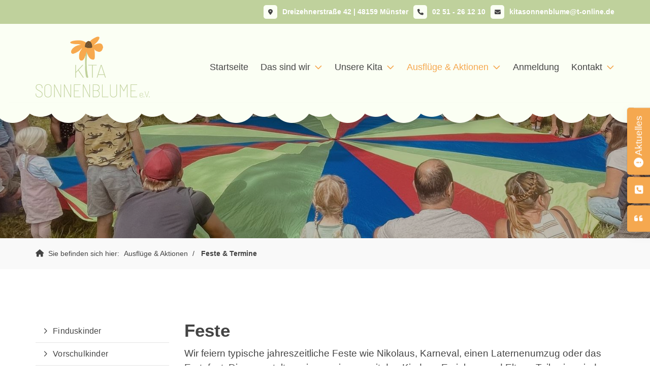

--- FILE ---
content_type: text/html; charset=utf-8
request_url: https://www.kita-sonnenblume-muenster.de/de/ausfluege-aktionen/feste/
body_size: 13124
content:
<!DOCTYPE html>
<html lang="de" class="mobile-nav-left">
    <head>
        <meta http-equiv="content-type" content="text/html; charset=utf-8">

<title>Feste &amp; Termine - Ausfl&uuml;ge &amp; Aktionen | Kita Sonnenblume e. V. in M&uuml;nster</title>
<meta name="msapplication-config" content="/_media/themes/1/layout/browserconfig.xml" >
<meta http-equiv="X-UA-Compatible" content="IE=edge" >
<meta name="viewport" content="width=device-width, initial-scale=1" >
<meta name="description" content="Feste - Unsere Kita Sonnenblume wurde 1988 von einer Elterngruppe in M&uuml;nster gegr&uuml;ndet. Sprecht uns gerne an!" >
<meta name="robots" content="index,follow,noodp" >
<meta property="og:site_name" content="Kita Sonnenblume e. V. " >
<meta property="og:title" content="Feste &amp; Termine - Ausfl&uuml;ge &amp; Aktionen | Kita Sonnenblume e. V. in M&uuml;nster" >
<meta property="og:description" content="Feste - Unsere Kita Sonnenblume wurde 1988 von einer Elterngruppe in M&uuml;nster gegr&uuml;ndet. Sprecht uns gerne an!" >
<meta property="og:image" content="https://www.kita-sonnenblume-muenster.de/_cache/images/cms/Ausfluege/.4c71ca66a6b25637940580eb69bdb4a7/dc1e56ac-ae25-401a-a21b-125d73832fce.jpeg" >
<meta property="og:url" content="https://www.kita-sonnenblume-muenster.de/de/ausfluege-aktionen/feste/" >

<link rel="canonical" href="https://www.kita-sonnenblume-muenster.de/de/ausfluege-aktionen/feste/">
<link href="/_cache/licenses/license.txt?version=20260107093123" rel="license">
<link href="/_media/themes/1/layout/favicon.ico?version=20260107093123" rel="shortcut icon" type="image/x-icon">
<link rel="icon" type="image/png" sizes="16x16" href="/_media/themes/1/layout/favicon-16x16.png?version=20260107093123">
<link rel="icon" type="image/png" sizes="32x32" href="/_media/themes/1/layout/favicon-32x32.png?version=20260107093123">
<link rel="apple-touch-icon" type="image/png" sizes="180x180" href="/_media/themes/1/layout/apple-touch-icon.png?version=20260107093123">
<link rel="manifest" href="/_media/themes/1/layout/site.webmanifest?version=20260107093123">
<style id="headInvisibleStyleTag">@charset "UTF-8";html{font-family:sans-serif;-ms-text-size-adjust:100%;-webkit-text-size-adjust:100%}body{margin:0}header,main,nav,section{display:block}a{background-color:transparent}strong{font-weight:bold}img{border:0}*{box-sizing:border-box}*:before,*:after{box-sizing:border-box}html{font-size:10px}body{font-family:"Lucida Sans","Lucida Grande","Lucida Sans Unicode","sans-serif";font-size:14px;line-height:1.5;color:#333;background-color:#fff}a{color:#606060;text-decoration:none}img{vertical-align:middle}.img-responsive{display:block;max-width:100%;height:auto}h2,h3{font-family:inherit;font-weight:500;line-height:1.2;color:inherit}h2,h3{margin-top:21px;margin-bottom:10.5px}h2{font-size:26px}h3{font-size:21px}p{margin:0 0 10.5px}ul{margin-top:0;margin-bottom:10.5px}ul ul{margin-bottom:0}.container{margin-right:auto;margin-left:auto;padding-left:15px;padding-right:15px}.container:before,.container:after{content:" ";display:table}.container:after{clear:both}@media (min-width:768px){.container{width:750px}}@media (min-width:992px){.container{width:970px}}@media (min-width:1200px){.container{width:1170px}}.row{margin-left:-15px;margin-right:-15px}.row:before,.row:after{content:" ";display:table}.row:after{clear:both}.col-xs-3,.col-md-3,.col-lg-3,.col-sm-4,.col-sm-8,.col-xs-9,.col-md-9,.col-lg-9,.col-xs-12{position:relative;min-height:1px;padding-left:15px;padding-right:15px}.col-xs-3,.col-xs-9,.col-xs-12{float:left}.col-xs-3{width:25%}.col-xs-9{width:75%}.col-xs-12{width:100%}@media (min-width:768px){.col-sm-4,.col-sm-8{float:left}.col-sm-4{width:33.33333%}.col-sm-8{width:66.66667%}}@media (min-width:992px){.col-md-3,.col-md-9{float:left}.col-md-3{width:25%}.col-md-9{width:75%}}@media (min-width:1200px){.col-lg-3,.col-lg-9{float:left}.col-lg-3{width:25%}.col-lg-9{width:75%}}.btn{display:inline-block;margin-bottom:0;font-weight:normal;text-align:center;vertical-align:middle;-ms-touch-action:manipulation;touch-action:manipulation;background-image:none;border:1px solid transparent;white-space:nowrap;padding:6px 12px;font-size:14px;line-height:1.5;border-radius:0px}.btn-primary{color:#fff;background-color:#606060;border-color:#535353}.nav{margin-bottom:0;padding-left:0;list-style:none}.nav:before,.nav:after{content:" ";display:table}.nav:after{clear:both}.navbar{position:relative;min-height:40px;margin-bottom:21px;border:1px solid transparent}.navbar:before,.navbar:after{content:" ";display:table}.navbar:after{clear:both}@media (min-width:768px){.navbar{border-radius:0px}}.navbar-toggle{position:relative;float:right;margin-right:15px;padding:9px 10px;margin-top:3px;margin-bottom:3px;background-color:transparent;background-image:none;border:1px solid transparent;border-radius:0px}@media (min-width:768px){.navbar-toggle{display:none}}.thumbnail{display:block;padding:3px;margin-bottom:21px;line-height:1.5;background-color:#fff;border:1px solid #e5e5e5;border-radius:0px}.thumbnail>img,.thumbnail a>img{display:block;max-width:100%;height:auto;margin-left:auto;margin-right:auto}.carousel-caption{position:absolute;left:15%;right:15%;bottom:20px;z-index:10;padding-top:20px;padding-bottom:20px;color:#fff;text-align:center;text-shadow:0 1px 2px rgba(0,0,0,0.15)}.carousel-caption .btn{text-shadow:none}@media screen and (min-width:768px){.carousel-caption{left:20%;right:20%;padding-bottom:30px}}.clearfix:before,.clearfix:after{content:" ";display:table}.clearfix:after{clear:both}.pull-right{float:right!important}.pull-left{float:left!important}.hidden{display:none!important;visibility:hidden!important}@-ms-viewport{width:device-width}.visible-xs,.visible-sm{display:none!important}@media (max-width:767px){.visible-xs{display:block!important}}@media (min-width:768px) and (max-width:991px){.visible-sm{display:block!important}}@media (max-width:767px){.hidden-xs{display:none!important}}@media (min-width:768px) and (max-width:991px){.hidden-sm{display:none!important}}@media (min-width:992px) and (max-width:1199px){.hidden-md{display:none!important}}@media (min-width:1200px){.hidden-lg{display:none!important}}.btn{padding:4px 18px}@font-face{font-family:'Font Awesome 6 Brands';font-style:normal;font-weight:400;font-display:block;src:url("/_media/base/font-awesome/webfonts/fa-brands-400.woff2") format("woff2"), url("/_media/base/font-awesome/webfonts/fa-brands-400.ttf") format("truetype");}@font-face{font-family:'Font Awesome 6 Duotone';font-style:normal;font-weight:900;font-display:block;src:url("/_media/base/font-awesome/webfonts/fa-duotone-900.woff2") format("woff2"), url("/_media/base/font-awesome/webfonts/fa-duotone-900.ttf") format("truetype");}@font-face{font-family:'Font Awesome 6 Pro';font-style:normal;font-weight:900;font-display:block;src:url("/_media/base/font-awesome/webfonts/fa-solid-900.woff2") format("woff2"), url("/_media/base/font-awesome/webfonts/fa-solid-900.ttf") format("truetype");}@font-face{font-family:'Font Awesome 6 Pro';font-style:normal;font-weight:300;font-display:block;src:url("/_media/base/font-awesome/webfonts/fa-light-300.woff2") format("woff2"), url("/_media/base/font-awesome/webfonts/fa-light-300.ttf") format("truetype");}@font-face{font-family:'Font Awesome 6 Pro';font-style:normal;font-weight:400;font-display:block;src:url("/_media/base/font-awesome/webfonts/fa-regular-400.woff2") format("woff2"), url("/_media/base/font-awesome/webfonts/fa-regular-400.ttf") format("truetype");}@font-face{font-family:FontAwesome;font-style:normal;font-weight:400;font-display:block;src:url("/_media/base/font-awesome/webfonts/fa-regular-400.woff2") format("woff2"), url("/_media/base/font-awesome/webfonts/fa-regular-400.ttf") format("truetype");}.amphiicon{display:inline-block;font:normal normal normal 14px/1 FontAwesome;font-size:inherit;text-rendering:auto;-webkit-font-smoothing:antialiased;-moz-osx-font-smoothing:grayscale}.pull-right{float:right}.pull-left{float:left}.amphiicon-location-dot.amphiicon-solid:before{content:"\f041"}.amphiicon-exclamation-circle.amphiicon-solid:before{content:"\f06a"}.amphiicon-phone.amphiicon-solid:before{content:"\f095"}.amphiicon-phone-square.amphiicon-solid:before{content:"\f098"}.amphiicon-envelope.amphiicon-solid:before{content:"\f0e0"}.amphiicon-quote-left.amphiicon-solid:before{content:"\f10d"}body:after{content:url(/_media/base/javascript/responsive/lightbox2/img/close.png) url(/_media/base/javascript/responsive/lightbox2/img/loading.gif) url(/_media/base/javascript/responsive/lightbox2/img/prev.png) url(/_media/base/javascript/responsive/lightbox2/img/next.png);display:none}body{word-wrap:break-word;overflow-wrap:break-word}a::-moz-focus-inner{outline:none}h2,h3{margin-top:0}.headline1{font-size:24px}.headline2{font-size:20px}.headline3{font-size:18px}@media (max-width:767px){.module-content-block{margin-bottom:30px}}.btn{text-transform:uppercase;white-space:normal}.amphiicon{position:inherit;top:auto}.amphi-slideshow{position:relative}.header-img{display:none;background-repeat:no-repeat;background-position:center center;-webkit-background-size:cover;-moz-background-size:cover;-o-background-size:cover;background-size:cover}div.header-img.item{background-repeat:no-repeat;background-position:center center;-webkit-background-size:cover;-moz-background-size:cover;-o-background-size:cover;background-size:cover}.owl-carousel{overflow:hidden}.thumbnail>a{display:block}@media (max-width:767px){.thumbnail{padding:1px}}.nav ul{margin:0;padding:0;list-style-type:none}.navbar{margin:0;padding:0;outline:0;border:0}.navbar-toggle{margin:0;padding:0;outline:0;border:0;color:#fff;background:#333;text-decoration:none;z-index:99998}.mobile-nav{-webkit-overflow-scrolling:touch;background:rgb(96,96,96);z-index:99998}.mobile-nav *{border-width:0;border-style:solid;border-color:transparent}.mobile-nav.type-collapse ul li{display:block;position:relative;border-top-width:1px}.mobile-nav.type-collapse .level-1>li.last-entry{border-bottom-width:1px}.mobile-nav.type-collapse ul li a{display:block;padding:0 48px 0 10px;text-decoration:none}.mobile-nav.type-collapse ul li span.dropdown-toggle{display:block;position:absolute;right:0;top:0;width:48px;padding:0;font-size:18px;line-height:48px;text-align:center;border-left-width:1px}.mobile-nav.type-collapse .level-1 li a{font-size:15px;font-weight:bold;line-height:48px;text-transform:uppercase;padding-left:20px}.mobile-nav.type-collapse .level-2 li a{font-size:13px;font-weight:normal;text-transform:none}.mobile-nav *{border-color:rgba(0,0,0,.15)}.mobile-nav .level-1{background:#606060}.mobile-nav ul li a{color:#bbb}.mobile-nav ul li.active>a{color:#fff}.mobile-nav ul li span.dropdown-toggle{color:#fff;background:transparent}.module-wrapper{margin-bottom:30px}.owl-carousel{position:relative}.owl-carousel{display:none;width:100%;z-index:1}html{line-height:1.15;-ms-text-size-adjust:100%;-webkit-text-size-adjust:100%}body{margin:0}header,nav,section{display:block}main{display:block}a{background-color:transparent;-webkit-text-decoration-skip:objects}strong{font-weight:inherit}strong{font-weight:bolder}img{border-style:none}img.img-responsive.lazyload{width:100%;aspect-ratio:attr(width)/attr(height)}::-webkit-file-upload-button{-webkit-appearance:button;font:inherit}html{text-rendering:optimizeLegibility!important;-webkit-font-smoothing:antialiased!important}:focus{outline:none}::-moz-focus-inner{border:0}.btn{text-transform:none;white-space:normal;font-size:inherit;line-height:inherit}p{margin:0 0 10px}.navigation{margin:0;padding:0;list-style-type:none}.navigation li{position:relative}.navigation li a{display:block}.vertical-center{display:-webkit-box;display:-ms-flexbox;display:flex;-webkit-box-align:center;-ms-flex-align:center;align-items:center}.visible-xs-flex,.visible-sm-flex{display:none}@media (max-width:767px){.visible-xs-flex{display:-webkit-box!important;display:-ms-flexbox!important;display:flex!important}}@media (min-width:768px) and (max-width:991px){.visible-sm-flex{display:-webkit-box!important;display:-ms-flexbox!important;display:flex!important}}.module-style__teaser-contact .module-content-block .thumbnail{margin:0}.module-style__teaser-contact .module-content-block .thumbnail img{width:100%;max-width:300px;border-radius:100%}.module-style__teaser-contact .module-content-block .text-wrapper .amphiicon{position:relative;top:5px;background:#f5a84f;border-radius:100%;text-align:center;width:35px;height:35px}.module-style__teaser-contact .module-content-block .text-wrapper .amphiicon:before{position:absolute;top:50%;left:50%;-webkit-transform:translate(-50%,-50%);transform:translate(-50%,-50%);color:#fff}.module-style__teaser-contact .module-content-block>.row.visible-xs>[class*=col-]{display:-webkit-box;display:-ms-flexbox;display:flex;-webkit-box-orient:vertical;-webkit-box-direction:normal;-ms-flex-direction:column;flex-direction:column;-webkit-box-align:center;-ms-flex-align:center;align-items:center}.module-style__teaser-contact.Text_Link_TextImageLeft .module-content-block [class*=col-]>.text-wrapper>p{position:relative;padding-left:45px;margin-bottom:15px}.module-style__teaser-contact.Text_Link_TextImageLeft .module-content-block [class*=col-]>.text-wrapper>p>.amphiicon{position:absolute;top:-3px;left:0}@media (max-width:767px){.module-style__teaser-contact.Text_Link_TextImageLeft .module-content-block .thumbnail{margin-bottom:21px}.module-style__teaser-contact.Text_Link_TextImageLeft .module-content-block>.row.visible-xs [class*=col-]>.text-wrapper>p{padding-left:40px}.module-style__teaser-contact.Text_Link_TextImageLeft .module-content-block>.row.visible-xs [class*=col-]>.text-wrapper>p>.amphiicon{width:30px;height:30px}}.navbar-toggle{background:transparent}.hamburger{padding:0 15px;display:inline-block;font:inherit;color:inherit;text-transform:none;background-color:transparent;border:0;margin:0;overflow:visible}.hamburger-box{width:40px;height:21px;display:block;position:relative}.hamburger-inner{display:block;top:50%;margin-top:2px}.hamburger-inner,.hamburger-inner::before,.hamburger-inner::after{width:40px;height:3px;background-color:#755633;border-radius:0px;position:absolute}.hamburger-inner::before,.hamburger-inner::after{content:"";display:block}.hamburger-inner::before{top:-9px}.hamburger-inner::after{bottom:-9px}.navigation-responsive-wrapper-top{background-color:transparent;max-width:100%;height:auto;text-align:center;margin:0 auto;display:block;padding:25px 60px}.navigation-responsive-wrapper-top a{display:inline-block}.navigation-responsive-wrapper-bottom{padding:25px 15px}header{display:contents}.header{position:sticky;position:-webkit-sticky;top:0;z-index:800}:root header{display:block}html{scroll-padding-top:auto}.content{position:relative}.content .content_content-background-inner{padding:60px 0 30px 0}@media (max-width:767px){.content .content_content-background-inner{padding:40px 0 10px 0}}.header-addon-top{background-color:#bfd19c;font-size:14px;color:#fff;padding:10px 0}.header-addon-top .text-wrapper p{padding:0;margin:0}.header-addon-top a{color:#fff}.header-addon-top .amphiicon{position:inherit;top:auto;text-align:center;padding:8px 0;background-color:#fff;color:#444;width:27px;height:27px;margin:0 6px;font-size:12px;border-radius:40px}.header{background:#fbfff4;-webkit-box-shadow:rgba(0,0,0,0.05) 0 6px 24px 0,rgba(0,0,0,0.08) 0 0 0 1px;box-shadow:rgba(0,0,0,0.05) 0 6px 24px 0,rgba(0,0,0,0.08) 0 0 0 1px}.header .logo{position:relative;display:-webkit-box;display:-ms-flexbox;display:flex}.header .logo a{display:inline-block}.header .logo img{width:100%;max-width:100%}.header .top-nav .navbar{min-height:auto;padding:15px 0}.header .top-nav .navigation>li{display:inline-block}.header .top-nav .navigation>li span>a{font-family:"Assistant",sans-serif;font-size:1.125rem;font-weight:500;color:#444;text-transform:none;padding:10px 15px;line-height:1.5}.header .top-nav .navigation>li.active>span>a{color:#f5a84f}.header .top-nav .navigation>li>ul{border-top:3px solid #f5a84f}.header .top-nav .navigation>li ul{position:absolute;opacity:0;visibility:hidden;background:#fff;top:100%;z-index:800;min-width:250px;text-align:left;padding:10px;left:0;-webkit-box-shadow:rgba(0,0,0,0.05) 0 6px 24px 0,rgba(0,0,0,0.08) 0 0 0 1px;box-shadow:rgba(0,0,0,0.05) 0 6px 24px 0,rgba(0,0,0,0.08) 0 0 0 1px;max-height:70vh;overflow:scroll;-ms-overflow-style:none;scrollbar-width:none}.header .top-nav .navigation>li ul::-webkit-scrollbar{display:none}.header .top-nav .navigation>li ul li{display:block}.header .top-nav .navigation>li ul li span>a{font-size:1.125rem;font-weight:500;color:#444;padding:10px 15px;border-bottom:1px solid rgba(0,0,0,0.1);letter-spacing:0.2px;line-height:1.5;white-space:nowrap;text-transform:none}.header .top-nav .navigation>li ul li span>a:before{content:"\f105";font:normal normal normal 14px/1 FontAwesome;display:inline-block;font-style:normal;font-weight:normal;text-rendering:auto;-webkit-font-smoothing:antialiased;-moz-osx-font-smoothing:grayscale;-webkit-transform:translate(0,0);transform:translate(0,0);margin-right:10px}.header .top-nav .navigation>li ul li span>a:after{content:none}.header .top-nav .navigation>li ul li:last-child>span>a{border-bottom:none}@media screen and (max-width:1269px){.header .top-nav .navigation>li>span>a{padding:10px}}@media screen and (max-width:1199px){.header .top-nav .navigation>li>span>a{font-size:16px;padding:10px 8px}}@media screen and (max-width:1061px){.header .top-nav .navigation>li>span>a{font-size:15px}}.header__logo-left-nav-right{padding:25px 0}.header__logo-left-nav-right .logo-wrapper .logo a img{float:left}.quicklinks-mobile__icons{position:relative;text-align:center;-webkit-box-pack:center;-ms-flex-pack:center;justify-content:center}.quicklinks-mobile__icons ul{margin:0;padding:0;top:-14px;position:absolute;z-index:400}.quicklinks-mobile__icons ul li{display:inline-block;list-style-type:none;margin:0;padding:0}.quicklinks-mobile__icons ul li:empty{display:none}.quicklinks-mobile__icons ul li a .amphiicon{position:inherit;top:auto;text-align:center;padding:8px 0;background-color:#808080;color:#fff;width:30px;height:30px;margin:0 6px;font-size:14px;border-radius:40px;-webkit-box-shadow:rgba(0,0,0,0.05) 0 6px 24px 0,rgba(0,0,0,0.08) 0 0 0 1px;box-shadow:rgba(0,0,0,0.05) 0 6px 24px 0,rgba(0,0,0,0.08) 0 0 0 1px}.quicklinks{position:fixed;top:45%;z-index:900;list-style-type:none;margin:0;padding:0}.quicklinks .quicklinks_item{position:relative;display:table;-webkit-box-shadow:rgba(0,0,0,0.05) 0 6px 24px 0,rgba(0,0,0,0.08) 0 0 0 1px;box-shadow:rgba(0,0,0,0.05) 0 6px 24px 0,rgba(0,0,0,0.08) 0 0 0 1px;border-radius:5px;clear:both;margin-bottom:4px}.quicklinks .quicklinks_item.quicklinks_box{display:-webkit-box;display:-ms-flexbox;display:flex}.quicklinks .quicklinks_item.quicklinks_box .quicklinks_box_label{display:-webkit-box;display:-ms-flexbox;display:flex;width:45px;max-height:60vh;overflow:hidden;padding:15px 9px;border-radius:5px;background:#f5a84f;color:#fff;white-space:nowrap}.quicklinks .quicklinks_item.quicklinks_box .quicklinks_box_label div{text-align:center;-webkit-writing-mode:vertical-rl;-ms-writing-mode:tb-rl;writing-mode:vertical-rl;-webkit-transform:rotate(180deg);transform:rotate(180deg)}.quicklinks .quicklinks_item.quicklinks_box .quicklinks_box_label .amphiicon{margin-bottom:5px;-webkit-transform:rotate(90deg);transform:rotate(90deg)}.quicklinks .quicklinks_item.quicklinks_box .quicklinks_box_content{padding:20px;color:#444;background:#fff9f1;position:relative;max-width:95vw;max-height:60vh;overflow-y:auto}.quicklinks .quicklinks_item.quicklinks_box .quicklinks_box_content .quicklinks_box_headline{color:#444}.quicklinks .quicklinks_item.quicklinks_icons{height:52px}.quicklinks .quicklinks_item.quicklinks_icons .quicklinks_icons_label{width:45px;text-align:center;color:#fff;background:#f5a84f;border-radius:5px}.quicklinks .quicklinks_item.quicklinks_icons .quicklinks_icons_label .amphiicon{white-space:nowrap}.quicklinks .quicklinks_item.quicklinks_icons .quicklinks_icons_content{padding:0 20px;color:#444;background:#fff9f1;max-width:95vw;overflow-x:auto}.quicklinks .quicklinks_item.quicklinks_icons p{margin:0;display:-webkit-inline-box;display:-ms-inline-flexbox;display:inline-flex}.quicklinks .quicklinks_item.quicklinks_icons p>a{white-space:nowrap;color:#444}.quicklinks .quicklinks_item.quicklinks_icons a{display:inline-block;margin:0;padding:0;background:none;-webkit-box-shadow:none;box-shadow:none;border:none;white-space:nowrap}.quicklinks .quicklinks_item.quicklinks_icons a:after,.quicklinks .quicklinks_item.quicklinks_icons a:before{display:none}.quicklinks .quicklinks_item.quicklinks_icons a .amphiicon{color:#fff}.quicklinks .quicklinks_item.quicklinks_icons .quicklinks_icons_label,.quicklinks .quicklinks_item.quicklinks_icons .quicklinks_icons_content{display:table-cell;vertical-align:middle}.quicklinks__icons-left{-webkit-transform:translate(-100%,-45%);transform:translate(-100%,-45%);left:0}.quicklinks__icons-left .quicklinks_item{border-top-left-radius:0;border-bottom-left-radius:0;left:45px;-webkit-transform:translateX(-100%);transform:translateX(-100%)}.quicklinks__icons-left .quicklinks_item:hover,.quicklinks__icons-left .quicklinks_item.hover{left:0}.quicklinks__icons-left .quicklinks_item.quicklinks_box .quicklinks_box_label{border-top-left-radius:0;border-bottom-left-radius:0}.quicklinks__icons-left .quicklinks_item.quicklinks_icons .quicklinks_icons_label{border-top-left-radius:0;border-bottom-left-radius:0}.quicklinks__icons-right{-webkit-transform:translate(200%,-45%);transform:translate(200%,-45%);right:0}.quicklinks__icons-right .quicklinks_item{border-top-right-radius:0;border-bottom-right-radius:0;float:right;right:45px;-webkit-transform:translateX(100%);transform:translateX(100%)}.quicklinks__icons-right .quicklinks_item:hover,.quicklinks__icons-right .quicklinks_item.hover{right:0}.quicklinks__icons-right .quicklinks_item.quicklinks_box .quicklinks_box_label{border-top-right-radius:0;border-bottom-right-radius:0}.quicklinks__icons-right .quicklinks_item.quicklinks_icons .quicklinks_icons_label{border-top-right-radius:0;border-bottom-right-radius:0}.slider{position:relative;background-color:#f0f0f0}.slider.slider_big{min-height:60vh}.slider.slider_big .amphi-slideshow{min-height:60vh}.slider.slider_big .amphi-slideshow .header-img{min-height:60vh}.slider.slider_big .amphi-slideshow .header-img .caption-wrapper .carousel-caption .headline1{font-size:2.2rem}.slider.slider_big .amphi-slideshow .header-img .caption-wrapper .carousel-caption .headline2{font-size:1.8rem}.slider .header-img{height:100%;width:100%;display:-webkit-box;display:-ms-flexbox;display:flex;-webkit-box-align:center;-ms-flex-align:center;align-items:center;-webkit-box-pack:center;-ms-flex-pack:center;justify-content:center;position:relative}.slider .header-img .caption-wrapper{width:auto;display:-webkit-box;display:-ms-flexbox;display:flex;margin:0 15px;position:relative;z-index:100}.slider .header-img .caption-wrapper .carousel-caption{background:transparent;margin:60px 0;padding:0;display:inline-block;max-width:100%;word-break:break-word;left:unset;right:unset;top:unset;bottom:unset;position:static}.slider .header-img .caption-wrapper .carousel-caption .headline1{color:#fff}.slider .header-img .caption-wrapper .carousel-caption .headline1 a{color:#fff}.slider .header-img .caption-wrapper .carousel-caption .headline2{color:#fff}.slider .header-img .caption-wrapper .carousel-caption .headline2 a{color:#fff}.slider .header-img:after{content:"";position:absolute;top:0;left:0;height:100%;width:100%;background:-webkit-gradient(linear,left bottom,left top,from(rgba(0,0,0,0.3)),to(rgba(0,0,0,0.15)));background:linear-gradient(0deg,rgba(0,0,0,0.3) 0%,rgba(0,0,0,0.15) 100%)}.slider .amphi-slider .header-img{position:absolute}.slider .amphi-slider .owl-carousel{display:block}@media (min-width:768px){.slider .header-img .caption-wrapper{width:720px;margin:0}.slider .header-img .caption-wrapper .carousel-caption{padding:0;max-width:100%}.slider.slider_big{min-height:60vh}.slider.slider_big .amphi-slideshow{min-height:60vh}.slider.slider_big .amphi-slideshow .header-img{min-height:60vh}}@media (min-width:992px){.slider .header-img .caption-wrapper{width:870px}.slider .header-img .caption-wrapper .carousel-caption{max-width:100%}.slider.slider_big{min-height:60vh}.slider.slider_big .amphi-slideshow{min-height:60vh}.slider.slider_big .amphi-slideshow .header-img{min-height:60vh}}@media (min-width:1062px){.slider .header-img .caption-wrapper{width:940px}}@media (min-width:1200px){.slider .header-img .caption-wrapper{width:1070px}.slider.slider_big{min-height:60vh}.slider.slider_big .amphi-slideshow{min-height:60vh}.slider.slider_big .amphi-slideshow .header-img{min-height:60vh}}@media (min-width:1270px){.slider .header-img .caption-wrapper{width:1140px}}.slider__big-caption-center .header-img .caption-wrapper{-webkit-box-pack:center;-ms-flex-pack:center;justify-content:center}.slider__big-caption-center .header-img .caption-wrapper .carousel-caption{text-align:center}.slider__big-caption-left .header-img .caption-wrapper{-webkit-box-pack:start;-ms-flex-pack:start;justify-content:flex-start}.slider__big-caption-left .header-img .caption-wrapper .carousel-caption{text-align:left}.slider__big-caption-right .header-img .caption-wrapper{-webkit-box-pack:end;-ms-flex-pack:end;justify-content:flex-end}.slider__big-caption-right .header-img .caption-wrapper .carousel-caption{text-align:right}.slider__small-caption-center .header-img .caption-wrapper{-webkit-box-pack:center;-ms-flex-pack:center;justify-content:center}.slider__small-caption-center .header-img .caption-wrapper .carousel-caption{text-align:center}.slider__small-caption-left .header-img .caption-wrapper{-webkit-box-pack:start;-ms-flex-pack:start;justify-content:flex-start}.slider__small-caption-left .header-img .caption-wrapper .carousel-caption{text-align:left}.slider__small-caption-right .header-img .caption-wrapper{-webkit-box-pack:end;-ms-flex-pack:end;justify-content:flex-end}.slider__small-caption-right .header-img .caption-wrapper .carousel-caption{text-align:right}@media (min-width:768px){.container{width:750px}.slider .header-img .caption-wrapper{width:720px}}@media (min-width:992px){.container{width:900px}.slider .header-img .caption-wrapper{width:870px}}@media (min-width:1062px){.container{width:970px}.slider .header-img .caption-wrapper{width:940px}}@media (min-width:1200px){.container{width:1100px}.slider .header-img .caption-wrapper{width:1070px}}@media (min-width:1270px){.container{width:1170px}.slider .header-img .caption-wrapper{width:1140px}}a.btn-primary,.btn-primary{color:#fff;background-color:#f5a84f;border:none;border-radius:5px;margin-top:18px;-webkit-box-shadow:none;box-shadow:none;display:inline-block;font-family:"Assistant",sans-serif;padding:8px 20px;font-weight:700;font-size:1rem;text-decoration:none}a.btn-primary:after,.btn-primary:after{content:none}a.btn-primary:before,.btn-primary:before{content:none}.headline1{font-size:2.2rem;font-family:"Assistant",sans-serif;line-height:1.2;margin:0 0 10px 0;font-weight:600;color:inherit}.headline2{font-size:1.8rem;font-family:"Assistant",sans-serif;line-height:1.2;margin-bottom:10px;font-weight:600;color:#f5a84f}.headline3{font-size:1.4rem;font-family:"Assistant",sans-serif;line-height:1.2;margin-bottom:10px;font-weight:600;color:inherit}a{color:#f5a84f;text-decoration:none}a,a:visited{outline:0 none!important}.mobile-nav,.mobile-nav.type-collapse{background:#fff}.mobile-nav .level-1,.mobile-nav.type-collapse .level-1{background:#fff}.mobile-nav .level-1>li a,.mobile-nav.type-collapse .level-1>li a{font-family:"Assistant",sans-serif;font-size:1.125rem;font-weight:500;color:#444;text-transform:none;padding:10px 50px 10px 15px;line-height:1.5}.mobile-nav .level-1>li.active>a,.mobile-nav.type-collapse .level-1>li.active>a{color:#f5a84f}.mobile-nav .level-1>li span.dropdown-toggle,.mobile-nav.type-collapse .level-1>li span.dropdown-toggle{background-color:#fff;border-left-color:#d9d9d9;color:#444;width:50px;height:100%;padding:10px 15px;line-height:1.5}.mobile-nav .level-1>li ul li a,.mobile-nav.type-collapse .level-1>li ul li a{font-size:1.175rem;font-weight:500;color:#444;padding:10px 50px 10px 15px;border-bottom:none;letter-spacing:0.2px;line-height:1.5;text-transform:none}.mobile-nav .level-1>li ul li a:before,.mobile-nav.type-collapse .level-1>li ul li a:before{content:"\f105";font:normal normal normal 14px/1 FontAwesome;display:inline-block;font-style:normal;font-weight:normal;text-rendering:auto;-webkit-font-smoothing:antialiased;-moz-osx-font-smoothing:grayscale;-webkit-transform:translate(0,0);transform:translate(0,0);margin-right:10px}.mobile-nav .level-1>li ul li a:after,.mobile-nav.type-collapse .level-1>li ul li a:after{content:none}html{font-size:100%;scroll-behavior:smooth}body{font-family:"Assistant",sans-serif;font-size:1.175rem;line-height:1.5;font-weight:400;color:#444;background-color:#fff}.thumbnail{padding:0;border:0;background-color:transparent}.thumbnail>a{opacity:1}@media (max-width:1199px){html{font-size:calc(100% - 5%)}}@media (max-width:991px){html{font-size:calc(100% - 10%)}}@media (max-width:767px){html{font-size:calc(100% - 20%)}}body{font-weight:300;hyphenate-limit-chars:10 5 5;-webkit-font-smoothing:antialiased;-moz-osx-font-smoothing:grayscale;overflow-x:hidden}strong{font-weight:800}@media (max-width:991px){.headline1{font-size:2rem}}@media (max-width:991px){.headline2{font-size:1.6rem}}@media (max-width:991px){.headline2{font-size:1.35rem}}header .header-addon-top{position:relative;z-index:805}header .header-addon-top .amphiicon{background:#fbfff4;border-radius:5px}header .header.header__logo-left-nav-right:before{content:"";background:#fbfff4;position:absolute;left:0;top:calc(100% - 15px);right:0;bottom:0}header .header.header__logo-left-nav-right:after{content:"";background:url("/_media/themes/1/layout/cloud-header.png");position:absolute;bottom:-25px;left:0;right:0;height:25px;background-size:contain;background-repeat:repeat-x;-webkit-filter:drop-shadow(0 5px 10px rgba(0,0,0,0.25));filter:drop-shadow(0 5px 10px rgba(0,0,0,0.25));z-index:-1}@media (max-width:1920px){header .header.header__logo-left-nav-right:after{background-size:cover}}@media (max-width:767px){header .header.header__logo-left-nav-right:after{bottom:-15px;height:15px}}header .header.header__logo-left-nav-right .logo-wrapper .logo img{max-width:250px}@media (max-width:1469px){header .header.header__logo-left-nav-right .logo-wrapper .logo img{max-width:225px}}@media (max-width:1269px){header .header.header__logo-left-nav-right .logo-wrapper .logo img{max-width:200px}}@media (max-width:1199px){header .header.header__logo-left-nav-right .logo-wrapper .logo img{max-width:185px}}@media (max-width:991px){header .header.header__logo-left-nav-right .logo-wrapper .logo img{max-width:150px}}header .header.header__logo-left-nav-right .top-nav .hamburger{padding:0 0 0 15px}@media (max-width:1369px){header .header.header__logo-left-nav-right .top-nav .navigation.level-1>li>span>a{padding:10px 12px}}@media (max-width:1269px){header .header.header__logo-left-nav-right .top-nav .navigation.level-1>li>span>a{padding:10px;font-size:1.1rem}}@media (max-width:1199px){header .header.header__logo-left-nav-right .top-nav .navigation.level-1>li>span>a{padding:10px 8px;font-size:0.95rem}}header .header.header__logo-left-nav-right .top-nav .navigation.level-1>li.has-children>span>a:after{content:"\f107";font-family:FontAwesome;position:relative;top:2px;display:inline-block;color:#f5a84f;margin-left:8px;text-shadow:none;-webkit-transform:rotate(0deg);transform:rotate(0deg)}@media (max-width:1199px){header .header.header__logo-left-nav-right .top-nav .navigation.level-1>li.has-children>span>a:after{top:1px;margin-left:5px}}header .header.header__logo-left-nav-right .top-nav .navigation.level-1>li:last-child>span a{padding-right:0}.slider.slider_big .amphi-slideshow .header-img:after{background:#000;mix-blend-mode:multiply;opacity:0.25}@media (max-width:767px){.slider.slider_big .amphi-slideshow .header-img .caption-wrapper{width:100%}}@media (max-width:991px){.slider.slider_big .amphi-slideshow .header-img .caption-wrapper .carousel-caption .headline1{font-size:2rem}}@media (max-width:991px){.slider.slider_big .amphi-slideshow .header-img .caption-wrapper .carousel-caption .headline2{font-size:1.6rem}}main .accessibility__font-size-changer{display:none}.content .content_content-background-inner{padding:100px 0 70px 0}@media (max-width:991px){.content .content_content-background-inner{padding:40px 0 10px 0}}.footer-addon-top .text-wrapper a:not(.btn){text-decoration:underline}.module-style__teaser-contact .module-content-block .text-wrapper .amphiicon{top:-1px!important;width:30px;height:30px;border-radius:5px;margin-bottom:20px}.module-style__teaser-contact .module-content-block .thumbnail img{border-radius:0}.module-style__teaser-contact .module-content-block .text-wrapper{margin-top:20px}.quicklinks-mobile__icons ul{position:relative;bottom:0;top:auto;width:100%;height:50px;display:-webkit-box;display:-ms-flexbox;display:flex;-webkit-box-flex:1;-ms-flex-positive:1;flex-grow:1;-ms-flex-negative:1;flex-shrink:1;-ms-flex-preferred-size:0;flex-basis:0}.quicklinks-mobile__icons ul li{display:-webkit-box;display:-ms-flexbox;display:flex;-webkit-box-flex:1;-ms-flex-positive:1;flex-grow:1;-ms-flex-negative:1;flex-shrink:1;-ms-flex-preferred-size:0;flex-basis:0;width:100%;-webkit-box-pack:center;-ms-flex-pack:center;justify-content:center;background:#f5a84f;border-left:1px solid #fff9f1}.quicklinks-mobile__icons ul li:first-child{border-left:0}.quicklinks-mobile__icons ul li a{display:block;width:100%;padding:15px 0 10px 0}.quicklinks-mobile__icons ul li a .amphiicon{padding:0;background-color:transparent;color:#fff;width:auto;height:auto;margin:0;font-size:1rem;border-radius:0;-webkit-box-shadow:none;box-shadow:none}.navigation-responsive-wrapper-top{background:#fbfff4;padding:30px 15px}.navigation-responsive-wrapper-top img{max-width:170px}@media (max-width:767px){.navigation-responsive-wrapper-top img{max-width:130px}}
</style><meta name="google-site-verification" content="upwc2ch68DVygO_mJsM8f0p4PO-HLjMXY0Rz9LEiQ_4" /><link href="/_cache/css/amphicms.postBodyOpen-www-default.min.css?version=20260107093123" as="style" rel="preload">
<link href="/_cache/css/amphicms.postBodyOpen-www-default.min.css?version=20260107093123" media="print" onload="this.media='all';" rel="stylesheet">
<link href="/_media/themes/1/css/custom_print.css?version=20260107093123" media="print" rel="stylesheet">

    </head>

    <body class="content-language-de">
<header>
        <div class="header-addon-top header-addon-top__one-col-single-content-area hidden-xs">
    <div class="container">
        <div class="row">
            <div class="col-xs-12">
                <div class="header-addon-top_inner">
                    <div class="text-wrapper"><p style="text-align: right;"><span data-position="icon_66716a5f1a29a" class="amphiicon amphiicon-location-dot amphiicon-solid amphiicon-1x" data-widget="amphiicon" aria-label="Standort Punkt" role="img"></span>&nbsp;<strong>Dreizehnerstraße 42 | 48159 Münster</strong>&nbsp;<span data-position="icon_66716a5f1c1f2" class="amphiicon amphiicon-phone amphiicon-solid amphiicon-1x" data-widget="amphiicon" aria-label="Telefon" role="img"></span>&nbsp;<strong><a href="tel:0251261210">02 51 - 26 12 10</a></strong> <span data-position="icon_66716a5f1e3eb" class="amphiicon amphiicon-envelope amphiicon-solid amphiicon-1x" data-widget="amphiicon" aria-label="Umschlag" role="img"></span>&nbsp;<strong><a href="mailto:kitasonnenblume@t-online.de">kitasonnenblume@t-online.de</a></strong></p></div>
                </div>
            </div>
        </div>
    </div>
</div>    <div class="header header__logo-left-nav-right">
    <div class="container">
        <div class="row vertical-center">
            <div class="col-xs-9 col-sm-8 col-md-3 col-lg-3">
                <div class="logo-wrapper">
                    <div class="logo img-responsive pull-left"><a href="/"><img alt="" class="img-responsive lazyload" data-src="/_cache/images/cms/Logo/.1899e19de0803ca24af020659536e846/Kita-Sonnenblume-Muenster.png" src="data:image/svg+xml,%3Csvg%20xmlns='http://www.w3.org/2000/svg'%20width='400px'%20height='213px'%20viewBox='0%200%20400%20213'%3E%3C/svg%3E"></a>
                    </div>
                </div>
            </div>
            <div class="col-xs-3 col-sm-4 col-md-9 col-lg-9">
                <nav class="top-nav">
                    <div class="hidden-xs hidden-sm pull-right">
<ul class="navigation level-1 main-nav">
    <li class=" first-entry">
    <span>
        <a href="/">Startseite</a>    </span>
    </li><li class=" has-children">
    <span>
        <a href="/de/das-sind-wir/">Das sind wir</a>    </span>
    
<ul class="navigation level-2">
    <li class=" first-entry">
    <span>
        <a href="/de/das-sind-wir/unser-team/">Unser Team</a>    </span>
    </li><li class="">
    <span>
        <a href="/de/das-sind-wir/elterninitiative/">Elterninitiative</a>    </span>
    </li><li class="">
    <span>
        <a href="/de/das-sind-wir/betreuungszeit/">Betreuungszeit</a>    </span>
    </li><li class="">
    <span>
        <a href="/de/das-sind-wir/eingewoehnung/">Eingew&ouml;hnung</a>    </span>
    </li><li class="">
    <span>
        <a href="/de/das-sind-wir/paedagogik--konzept/">P&auml;dagogik &amp; Konzept</a>    </span>
    </li><li class="">
    <span>
        <a href="/de/das-sind-wir/verpflegung/">Verpflegung</a>    </span>
    </li><li class=" last-entry">
    <span>
        <a href="/de/das-sind-wir/stellenanzeigen/">Stellenanzeigen</a>    </span>
    </li></ul>
</li><li class=" has-children">
    <span>
        <a href="/de/unsere-kita/">Unsere Kita</a>    </span>
    
<ul class="navigation level-2">
    <li class=" first-entry">
    <span>
        <a href="/de/unsere-kita/grundriss/">Grundriss</a>    </span>
    </li><li class="">
    <span>
        <a href="/de/unsere-kita/turnhalle/">Turnhalle</a>    </span>
    </li><li class="">
    <span>
        <a href="/de/unsere-kita/tigergruppe/">Tigergruppe</a>    </span>
    </li><li class="">
    <span>
        <a href="/de/unsere-kita/piratengruppe/">Piratengruppe</a>    </span>
    </li><li class="">
    <span>
        <a href="/de/unsere-kita/schlafen/">Schlafen</a>    </span>
    </li><li class=" last-entry">
    <span>
        <a href="/de/unsere-kita/gaerten/">G&auml;rten</a>    </span>
    </li></ul>
</li><li class="active has-children open">
    <span>
        <a href="/de/ausfluege-aktionen/">Ausfl&uuml;ge &amp; Aktionen</a>    </span>
    
<ul class="navigation level-2">
    <li class=" first-entry">
    <span>
        <a href="/de/ausfluege-aktionen/finduskinder/">Finduskinder</a>    </span>
    </li><li class="">
    <span>
        <a href="/de/ausfluege-aktionen/vorschulkinder/">Vorschulkinder</a>    </span>
    </li><li class="">
    <span>
        <a href="/de/ausfluege-aktionen/waldwoche/">Waldwoche</a>    </span>
    </li><li class="active last-entry">
    <span>
        <a href="/de/ausfluege-aktionen/feste/">Feste &amp; Termine</a>    </span>
    </li></ul>
</li><li class="">
    <span>
        <a href="/de/anmeldung/">Anmeldung</a>    </span>
    </li><li class=" last-entry has-children">
    <span>
        <a href="/de/kontakt/">Kontakt</a>    </span>
    
<ul class="navigation level-2">
    <li class=" first-entry">
    <span>
        <a href="/de/kontakt/ansprechpartner/">Ansprechpartner</a>    </span>
    </li><li class="">
    <span>
        <a href="/de/kontakt/anfahrt/">Anfahrt</a>    </span>
    </li><li class="">
    <span>
        <a href="/de/kontakt/impressum/">Impressum</a>    </span>
    </li><li class="">
    <span>
        <a href="/de/kontakt/datenschutz/">Datenschutz</a>    </span>
    </li><li class=" last-entry">
    <span>
        <a href="/de/kontakt/hinweis-nach-vsbg/">Hinweis nach VSBG</a>    </span>
    </li></ul>
</li></ul>
</div>
                    <div class="hidden-md hidden-lg">
<nav class="visible-sm visible-xs navbar">
    <a class="navbar-toggle visible-sm visible-xs" aria-controls="mobile-nav" aria-expanded="false" aria-label="Navigation" href="#">
        <div class="hamburger hamburger_animation">
    <div class="hamburger-box">
        <div class="hamburger-inner"></div>
    </div>
</div>    </a>
</nav></div>
                </nav>
            </div>
        </div>
    </div>
</div>    </header>

<section>
    <div class="slider slider_small slider__small-caption-left">
    
<div class="amphi-slider single-header" data-lightbox-connector="695e19dbb1f9b">
    
            
                                <div style="background-image: url('/_cache/images/cms/Ausfluege/.2cb674776ed72b5e8e9b2e7a425a8f1d/IMG_9281.jpeg');" role="img" class="header-img"></div>
            </div>

</div>    <div class="slider-addon-bottom slider-addon-bottom__breadcrumb">
    <div class="slider-addon-bottom_inner-wrapper">
        <div class="container">
            <div class="row">
                <div class="col-xs-12">
                    <div class="breadcrumb_inner">
                                                <span class="breadcrumb_icon"><a href="/"><span aria-label="Haus" class="amphiicon amphiicon-solid amphiicon-house amphiicon-1x" role="img"></span></a></span>
                        <span class="breadcrumb_text">Sie befinden sich hier:</span>
                        
<div class="breadcrumbs">
    <ol class="breadcrumb">
                                                                                                        <li >
                        <a href="/de/ausfluege-aktionen/">Ausfl&uuml;ge &amp; Aktionen</a>                    </li>
                                                                                                                                    <li  class="active">
                        <a href="/de/ausfluege-aktionen/feste/">Feste &amp; Termine</a>                    </li>
                                        </ol>

</div>

<script type="application/ld+json">
{
  "@context": "http://schema.org",
  "@type": "BreadcrumbList",
  "itemListElement": [
  {
    "@type": "ListItem",
    "position": 1,
    "item": {
      "@id": "/de/ausfluege-aktionen/",
      "name": "Ausfl&uuml;ge &amp; Aktionen"
    }
  }, 
  {
    "@type": "ListItem",
    "position": 2,
    "item": {
      "@id": "/de/ausfluege-aktionen/feste/",
      "name": "Feste &amp; Termine"
    }
  }]
}
</script>
                    </div>
                </div>
            </div>
        </div>
    </div>
</div>    
</section>

    <div class="quicklinks-mobile quicklinks-mobile__icons visible-xs-flex visible-sm-flex">
    <ul>
        <li><a href="/de/kontakt/"><span aria-label="Quadrat Telefon" class="amphiicon amphiicon-solid amphiicon-square-phone amphiicon-1x" role="img"></span></a></li>
        <li><a href="/de/ausfluege-aktionen/"><span aria-label="Anführungszeichen links" class="amphiicon amphiicon-solid amphiicon-quote-left amphiicon-1x" role="img"></span></a></li>
        <li></li>
        <li></li>
        <li></li>
    </ul>
</div>
<main>
    

<div class="content content__sidebar-left-content-right">
    <div >
        
        <div class="content_content-background-inner">
            <div class="container">
                <div class="row">
                    <div class="col-xs-12 col-md-9 col-md-push-3">
                        <div class="accessibility__font-size-changer clearfix"></div>
                        <div class="content_content-inner">
                            <div class="module-wrapper Text_Text row" id="moduleWrapper145"><div class="col-xs-12">
<div class="module-content-block">
    <div class="headline-wrapper"><h1 class="headline1">Feste</h1></div><div class="text-wrapper"><p>Wir feiern typische jahreszeitliche Feste wie Nikolaus, Karneval, einen Laternenumzug oder das Erntefest. Diese gestalten wir gemeinsam mit den Kindern, Erziehern und Eltern. Teilweise sind Familien und Freunde herzlich eingeladen mitzufeiern.</p>  <p>Eine wichtige Feier im Jahr ist für die Kinder der eigene Geburtstag. An diesem Tag steht das Kind im Mittelpunkt und es findet eine kleine Geburtstagsfeier statt.</p></div></div>

</div></div><div class="module-wrapper Special_Dates row" id="moduleWrapper136"><div class="col-xs-12"><div class="module-content-block hidden-xs">

    <div class="row">
        <div class="col-xs-3">
            <strong>Datum</strong>
        </div>
        <div class="col-xs-2">
            <strong></strong>
        </div>
        <div class="col-xs-6">
            <strong>Termin</strong>
        </div>
    </div>

    <hr>

                                
            <div class="row">
                <div class="col-xs-3">
                    <span class="date">11.11.2025</span>                </div>
                <div class="col-xs-2">
                                    </div>
                <div class="col-xs-7">
                    <div class="headline-wrapper"><h2 class="headline2">St. Martin</h2></div>                </div>
            </div>

            <div class="row">
                <div class="col-xs-5">
                    <div class="thumbnail"><a href="/_cache/images/cms/Ausfluege/.987a60b18eae7a73a4be035368a49ef3/dc1e56ac-ae25-401a-a21b-125d73832fce.jpeg" target="_blank" class="a-thumbnail" data-lightbox="1" aria-label="Vergrößerte Ansicht öffnen"><img alt="" class="img-responsive lazyload" data-src="/_cache/images/cms/Ausfluege/.4c71ca66a6b25637940580eb69bdb4a7/dc1e56ac-ae25-401a-a21b-125d73832fce.jpeg" src="data:image/svg+xml,%3Csvg%20xmlns='http://www.w3.org/2000/svg'%20width='494px'%20height='659px'%20viewBox='0%200%20494%20659'%3E%3C/svg%3E"></a></div>                </div>
                <div class="col-xs-7">
                    <div class="text-wrapper"><p>Wir ziehen mit unseren Laternen durch das Quartier und feiern gemeinsam.</p></div>                </div>
            </div>

                            <div class="row">
                    <div class="col-xs-12">
                                            </div>
                </div>
            
                                <hr>
            <div class="row">
                <div class="col-xs-3">
                    <span class="date">14.09.2025</span>                </div>
                <div class="col-xs-2">
                                    </div>
                <div class="col-xs-7">
                    <div class="headline-wrapper"><h3 class="headline2">Kita-Ausflug</h3></div>                </div>
            </div>

            <div class="row">
                <div class="col-xs-5">
                    <div class="thumbnail"><a href="/_cache/images/cms/Ausfluege/.1283024b382c268f27149e2e4711d7d4/b376b3a6-ad29-4f91-a7a0-eaea423ede60.jpeg" target="_blank" class="a-thumbnail" data-lightbox="1" aria-label="Vergrößerte Ansicht öffnen"><img alt="" class="img-responsive lazyload" data-src="/_cache/images/cms/Ausfluege/.a55bc334b5a747373144531344d2607e/b376b3a6-ad29-4f91-a7a0-eaea423ede60.jpeg" src="data:image/svg+xml,%3Csvg%20xmlns='http://www.w3.org/2000/svg'%20width='494px'%20height='371px'%20viewBox='0%200%20494%20371'%3E%3C/svg%3E"></a></div>                </div>
                <div class="col-xs-7">
                    <div class="text-wrapper"><p>Dieses Jahr verschlägt es uns in den nahegelegenen Wienburgpark. Dort möchten wir zusammen spielen, gemeinsam essen und beisammen sein. Eine kleine Überraschung wird es auch geben!&nbsp;</p></div>                </div>
            </div>

                            <div class="row">
                    <div class="col-xs-12">
                                            </div>
                </div>
            
                                <hr>
            <div class="row">
                <div class="col-xs-3">
                    <span class="date">27.06.2025</span>                </div>
                <div class="col-xs-2">
                                    </div>
                <div class="col-xs-7">
                    <div class="headline-wrapper"><h3 class="headline2">Sommerfest</h3></div>                </div>
            </div>

            <div class="row">
                <div class="col-xs-5">
                    <div class="thumbnail"><a href="/_cache/images/cms/Ausfluege/.987a60b18eae7a73a4be035368a49ef3/b376b3a6-ad29-4f91-a7a0-eaea423ede60.jpeg" target="_blank" class="a-thumbnail" data-lightbox="1" aria-label="Vergrößerte Ansicht öffnen"><img alt="" class="img-responsive lazyload" data-src="/_cache/images/cms/Ausfluege/.4c71ca66a6b25637940580eb69bdb4a7/b376b3a6-ad29-4f91-a7a0-eaea423ede60.jpeg" src="data:image/svg+xml,%3Csvg%20xmlns='http://www.w3.org/2000/svg'%20width='494px'%20height='371px'%20viewBox='0%200%20494%20371'%3E%3C/svg%3E"></a></div>                </div>
                <div class="col-xs-7">
                    <div class="text-wrapper"><p>Heute verabschieden wir unsere Vorschulkinder und feiern gleichzeitig unser jährliches Sommerfest.&nbsp;</p></div>                </div>
            </div>

                            <div class="row">
                    <div class="col-xs-12">
                                            </div>
                </div>
            
                                <hr>
            <div class="row">
                <div class="col-xs-3">
                    <span class="date">11.11.2024</span>                </div>
                <div class="col-xs-2">
                                    </div>
                <div class="col-xs-7">
                    <div class="headline-wrapper"><h3 class="headline2">St. Martin</h3></div>                </div>
            </div>

            <div class="row">
                <div class="col-xs-5">
                    <div class="thumbnail"><a href="/_cache/images/cms/Ausfluege/.987a60b18eae7a73a4be035368a49ef3/stmartin.jpeg" target="_blank" class="a-thumbnail" data-lightbox="1" aria-label="Vergrößerte Ansicht öffnen"><img alt="" class="img-responsive lazyload" data-src="/_cache/images/cms/Ausfluege/.4c71ca66a6b25637940580eb69bdb4a7/stmartin.jpeg" src="data:image/svg+xml,%3Csvg%20xmlns='http://www.w3.org/2000/svg'%20width='494px'%20height='371px'%20viewBox='0%200%20494%20371'%3E%3C/svg%3E"></a></div>                </div>
                <div class="col-xs-7">
                    <div class="text-wrapper"><p>Wir feiern mit allen Kindern und Familien St. Martin im großen Garten der Kita. Alle Ehemaligen sind herzlich eingeladen.</p></div>                </div>
            </div>

                            <div class="row">
                    <div class="col-xs-12">
                                            </div>
                </div>
            
                                <hr>
            <div class="row">
                <div class="col-xs-3">
                    <span class="date">09.11.2024</span>                </div>
                <div class="col-xs-2">
                    <span class="date-time">10:00-12:00 Uhr</span>                </div>
                <div class="col-xs-7">
                    <div class="headline-wrapper"><h3 class="headline2">Tag der offenen T&uuml;r</h3></div>                </div>
            </div>

            <div class="row">
                <div class="col-xs-5">
                    <div class="thumbnail"><a href="/_cache/images/cms/Layer/.b34a0abb15c40e1bc8048a51dd29450b/TDOT24.png" target="_blank" class="a-thumbnail" data-lightbox="1" aria-label="Vergrößerte Ansicht öffnen"><img alt="" class="img-responsive lazyload" data-src="/_cache/images/cms/Layer/.e921bd32076d9bf16c03d86672bb99b9/TDOT24.png" src="data:image/svg+xml,%3Csvg%20xmlns='http://www.w3.org/2000/svg'%20width='494px'%20height='316px'%20viewBox='0%200%20494%20316'%3E%3C/svg%3E"></a></div>                </div>
                <div class="col-xs-7">
                    <div class="text-wrapper"><p>Wie jedes Jahr freuen wir uns Euch unsere Kita Sonnenblume am Tag der offenen Tür zu zeigen!</p>  <p>Kommt einfach vorbei, eine Voranmeldung ist natürlich nicht notwendig. Wir freuen uns Euch kennenzulernen.</p></div>                </div>
            </div>

                            <div class="row">
                    <div class="col-xs-12">
                                            </div>
                </div>
            
                                <hr>
            <div class="row">
                <div class="col-xs-3">
                    <span class="date">28.06.2024</span>                </div>
                <div class="col-xs-2">
                                    </div>
                <div class="col-xs-7">
                    <div class="headline-wrapper"><h3 class="headline2">Sommerfest</h3></div>                </div>
            </div>

            <div class="row">
                <div class="col-xs-5">
                    <div class="thumbnail"><a href="/_cache/images/cms/Ausfluege/.264cd1692faa25a38f97cebb18c69617/IMG_2292.jpeg" target="_blank" class="a-thumbnail" data-lightbox="1" aria-label="Vergrößerte Ansicht öffnen"><img alt="" class="img-responsive lazyload" data-src="/_cache/images/cms/Ausfluege/.be3f71e0391e2850e9138d974c4469f2/IMG_2292.jpeg" src="data:image/svg+xml,%3Csvg%20xmlns='http://www.w3.org/2000/svg'%20width='494px'%20height='371px'%20viewBox='0%200%20494%20371'%3E%3C/svg%3E"></a></div>                </div>
                <div class="col-xs-7">
                    <div class="text-wrapper"><p>Kurz vor den Sommerferien ist es wieder so weit: wir lassen das Kita-Jahr bei&nbsp;unserem gemeinsamen Sommerfest ausklingen und verabschieden unsere Vorschulkinder. Es wird zusammen gelacht, gesungen und geschmaust.</p></div>                </div>
            </div>

                            <div class="row">
                    <div class="col-xs-12">
                                            </div>
                </div>
            
                                <hr>
            <div class="row">
                <div class="col-xs-3">
                    <span class="date">13.05.2024</span>                </div>
                <div class="col-xs-2">
                                    </div>
                <div class="col-xs-7">
                    <div class="headline-wrapper"><h3 class="headline2">Waldwoche der Tiger</h3></div>                </div>
            </div>

            <div class="row">
                <div class="col-xs-5">
                    <div class="thumbnail"><a href="/_cache/images/cms/Aussengelaende/.987a60b18eae7a73a4be035368a49ef3/IMG_3268.jpeg" target="_blank" class="a-thumbnail" data-lightbox="1" aria-label="Vergrößerte Ansicht öffnen"><img alt="" class="img-responsive lazyload" data-src="/_cache/images/cms/Aussengelaende/.4c71ca66a6b25637940580eb69bdb4a7/IMG_3268.jpeg" src="data:image/svg+xml,%3Csvg%20xmlns='http://www.w3.org/2000/svg'%20width='494px'%20height='371px'%20viewBox='0%200%20494%20371'%3E%3C/svg%3E"></a></div>                </div>
                <div class="col-xs-7">
                    <div class="text-wrapper"><p>Vom 13.-17.5. verlagern die Tiger wieder ihren Kita-Alltag in den Wald.</p></div>                </div>
            </div>

                            <div class="row">
                    <div class="col-xs-12">
                                            </div>
                </div>
            
                                <hr>
            <div class="row">
                <div class="col-xs-3">
                    <span class="date">07.02.2024</span>                </div>
                <div class="col-xs-2">
                                    </div>
                <div class="col-xs-7">
                    <div class="headline-wrapper"><h3 class="headline2">Karneval</h3></div>                </div>
            </div>

            <div class="row">
                <div class="col-xs-5">
                    <div class="thumbnail"><a href="/_cache/images/cms/Kita-allgemein/.fb149ee4e982f37bfa512e0f91e79ef6/IMG_4556.jpeg" target="_blank" class="a-thumbnail" data-lightbox="1" aria-label="Vergrößerte Ansicht öffnen"><img alt="" class="img-responsive lazyload" data-src="/_cache/images/cms/Kita-allgemein/.217abf8ac57caf09fba9ecf36e79560f/IMG_4556.jpeg" src="data:image/svg+xml,%3Csvg%20xmlns='http://www.w3.org/2000/svg'%20width='494px'%20height='371px'%20viewBox='0%200%20494%20371'%3E%3C/svg%3E"></a></div>                </div>
                <div class="col-xs-7">
                    <div class="text-wrapper"><p>In der Kita wird es bunt und noch munterer - wir feiern mit allen Kindern Karneval! Helau!&nbsp;</p></div>                </div>
            </div>

                            <div class="row">
                    <div class="col-xs-12">
                                            </div>
                </div>
            
                    
            </div>

<div class="module-content-block visible-xs">

                                
            <div class="row dates">
                <div class="col-xs-12">
                    <strong><span class="date">11.11.2025</span></strong>
                    &nbsp;
                    <strong></strong>
                </div>
            </div>

            <div class="row">
                <div class="col-xs-12">
                    <div class="headline-wrapper"><h3 class="headline2">St. Martin</h3></div>                </div>
            </div>

            <div class="row">
                <div class="col-xs-12">
                    <div class="thumbnail"><a href="/_cache/images/cms/Ausfluege/.987a60b18eae7a73a4be035368a49ef3/dc1e56ac-ae25-401a-a21b-125d73832fce.jpeg" target="_blank" class="a-thumbnail" data-lightbox="1" aria-label="Vergrößerte Ansicht öffnen"><img alt="" class="img-responsive lazyload" data-src="/_cache/images/cms/Ausfluege/.4c71ca66a6b25637940580eb69bdb4a7/dc1e56ac-ae25-401a-a21b-125d73832fce.jpeg" src="data:image/svg+xml,%3Csvg%20xmlns='http://www.w3.org/2000/svg'%20width='494px'%20height='659px'%20viewBox='0%200%20494%20659'%3E%3C/svg%3E"></a></div><div class="text-wrapper"><p>Wir ziehen mit unseren Laternen durch das Quartier und feiern gemeinsam.</p></div>                </div>
            </div>

                            <div class="row">
                    <div class="col-xs-12">
                                            </div>
                </div>
            
                                <hr>
            <div class="row dates">
                <div class="col-xs-12">
                    <strong><span class="date">14.09.2025</span></strong>
                    &nbsp;
                    <strong></strong>
                </div>
            </div>

            <div class="row">
                <div class="col-xs-12">
                    <div class="headline-wrapper"><h3 class="headline2">Kita-Ausflug</h3></div>                </div>
            </div>

            <div class="row">
                <div class="col-xs-12">
                    <div class="thumbnail"><a href="/_cache/images/cms/Ausfluege/.1283024b382c268f27149e2e4711d7d4/b376b3a6-ad29-4f91-a7a0-eaea423ede60.jpeg" target="_blank" class="a-thumbnail" data-lightbox="1" aria-label="Vergrößerte Ansicht öffnen"><img alt="" class="img-responsive lazyload" data-src="/_cache/images/cms/Ausfluege/.a55bc334b5a747373144531344d2607e/b376b3a6-ad29-4f91-a7a0-eaea423ede60.jpeg" src="data:image/svg+xml,%3Csvg%20xmlns='http://www.w3.org/2000/svg'%20width='494px'%20height='371px'%20viewBox='0%200%20494%20371'%3E%3C/svg%3E"></a></div><div class="text-wrapper"><p>Dieses Jahr verschlägt es uns in den nahegelegenen Wienburgpark. Dort möchten wir zusammen spielen, gemeinsam essen und beisammen sein. Eine kleine Überraschung wird es auch geben!&nbsp;</p></div>                </div>
            </div>

                            <div class="row">
                    <div class="col-xs-12">
                                            </div>
                </div>
            
                                <hr>
            <div class="row dates">
                <div class="col-xs-12">
                    <strong><span class="date">27.06.2025</span></strong>
                    &nbsp;
                    <strong></strong>
                </div>
            </div>

            <div class="row">
                <div class="col-xs-12">
                    <div class="headline-wrapper"><h3 class="headline2">Sommerfest</h3></div>                </div>
            </div>

            <div class="row">
                <div class="col-xs-12">
                    <div class="thumbnail"><a href="/_cache/images/cms/Ausfluege/.987a60b18eae7a73a4be035368a49ef3/b376b3a6-ad29-4f91-a7a0-eaea423ede60.jpeg" target="_blank" class="a-thumbnail" data-lightbox="1" aria-label="Vergrößerte Ansicht öffnen"><img alt="" class="img-responsive lazyload" data-src="/_cache/images/cms/Ausfluege/.4c71ca66a6b25637940580eb69bdb4a7/b376b3a6-ad29-4f91-a7a0-eaea423ede60.jpeg" src="data:image/svg+xml,%3Csvg%20xmlns='http://www.w3.org/2000/svg'%20width='494px'%20height='371px'%20viewBox='0%200%20494%20371'%3E%3C/svg%3E"></a></div><div class="text-wrapper"><p>Heute verabschieden wir unsere Vorschulkinder und feiern gleichzeitig unser jährliches Sommerfest.&nbsp;</p></div>                </div>
            </div>

                            <div class="row">
                    <div class="col-xs-12">
                                            </div>
                </div>
            
                                <hr>
            <div class="row dates">
                <div class="col-xs-12">
                    <strong><span class="date">11.11.2024</span></strong>
                    &nbsp;
                    <strong></strong>
                </div>
            </div>

            <div class="row">
                <div class="col-xs-12">
                    <div class="headline-wrapper"><h3 class="headline2">St. Martin</h3></div>                </div>
            </div>

            <div class="row">
                <div class="col-xs-12">
                    <div class="thumbnail"><a href="/_cache/images/cms/Ausfluege/.987a60b18eae7a73a4be035368a49ef3/stmartin.jpeg" target="_blank" class="a-thumbnail" data-lightbox="1" aria-label="Vergrößerte Ansicht öffnen"><img alt="" class="img-responsive lazyload" data-src="/_cache/images/cms/Ausfluege/.4c71ca66a6b25637940580eb69bdb4a7/stmartin.jpeg" src="data:image/svg+xml,%3Csvg%20xmlns='http://www.w3.org/2000/svg'%20width='494px'%20height='371px'%20viewBox='0%200%20494%20371'%3E%3C/svg%3E"></a></div><div class="text-wrapper"><p>Wir feiern mit allen Kindern und Familien St. Martin im großen Garten der Kita. Alle Ehemaligen sind herzlich eingeladen.</p></div>                </div>
            </div>

                            <div class="row">
                    <div class="col-xs-12">
                                            </div>
                </div>
            
                                <hr>
            <div class="row dates">
                <div class="col-xs-12">
                    <strong><span class="date">09.11.2024</span></strong>
                    &nbsp;
                    <strong><span class="date-time">10:00-12:00 Uhr</span></strong>
                </div>
            </div>

            <div class="row">
                <div class="col-xs-12">
                    <div class="headline-wrapper"><h3 class="headline2">Tag der offenen T&uuml;r</h3></div>                </div>
            </div>

            <div class="row">
                <div class="col-xs-12">
                    <div class="thumbnail"><a href="/_cache/images/cms/Layer/.b34a0abb15c40e1bc8048a51dd29450b/TDOT24.png" target="_blank" class="a-thumbnail" data-lightbox="1" aria-label="Vergrößerte Ansicht öffnen"><img alt="" class="img-responsive lazyload" data-src="/_cache/images/cms/Layer/.e921bd32076d9bf16c03d86672bb99b9/TDOT24.png" src="data:image/svg+xml,%3Csvg%20xmlns='http://www.w3.org/2000/svg'%20width='494px'%20height='316px'%20viewBox='0%200%20494%20316'%3E%3C/svg%3E"></a></div><div class="text-wrapper"><p>Wie jedes Jahr freuen wir uns Euch unsere Kita Sonnenblume am Tag der offenen Tür zu zeigen!</p>  <p>Kommt einfach vorbei, eine Voranmeldung ist natürlich nicht notwendig. Wir freuen uns Euch kennenzulernen.</p></div>                </div>
            </div>

                            <div class="row">
                    <div class="col-xs-12">
                                            </div>
                </div>
            
                                <hr>
            <div class="row dates">
                <div class="col-xs-12">
                    <strong><span class="date">28.06.2024</span></strong>
                    &nbsp;
                    <strong></strong>
                </div>
            </div>

            <div class="row">
                <div class="col-xs-12">
                    <div class="headline-wrapper"><h3 class="headline2">Sommerfest</h3></div>                </div>
            </div>

            <div class="row">
                <div class="col-xs-12">
                    <div class="thumbnail"><a href="/_cache/images/cms/Ausfluege/.264cd1692faa25a38f97cebb18c69617/IMG_2292.jpeg" target="_blank" class="a-thumbnail" data-lightbox="1" aria-label="Vergrößerte Ansicht öffnen"><img alt="" class="img-responsive lazyload" data-src="/_cache/images/cms/Ausfluege/.be3f71e0391e2850e9138d974c4469f2/IMG_2292.jpeg" src="data:image/svg+xml,%3Csvg%20xmlns='http://www.w3.org/2000/svg'%20width='494px'%20height='371px'%20viewBox='0%200%20494%20371'%3E%3C/svg%3E"></a></div><div class="text-wrapper"><p>Kurz vor den Sommerferien ist es wieder so weit: wir lassen das Kita-Jahr bei&nbsp;unserem gemeinsamen Sommerfest ausklingen und verabschieden unsere Vorschulkinder. Es wird zusammen gelacht, gesungen und geschmaust.</p></div>                </div>
            </div>

                            <div class="row">
                    <div class="col-xs-12">
                                            </div>
                </div>
            
                                <hr>
            <div class="row dates">
                <div class="col-xs-12">
                    <strong><span class="date">13.05.2024</span></strong>
                    &nbsp;
                    <strong></strong>
                </div>
            </div>

            <div class="row">
                <div class="col-xs-12">
                    <div class="headline-wrapper"><h3 class="headline2">Waldwoche der Tiger</h3></div>                </div>
            </div>

            <div class="row">
                <div class="col-xs-12">
                    <div class="thumbnail"><a href="/_cache/images/cms/Aussengelaende/.987a60b18eae7a73a4be035368a49ef3/IMG_3268.jpeg" target="_blank" class="a-thumbnail" data-lightbox="1" aria-label="Vergrößerte Ansicht öffnen"><img alt="" class="img-responsive lazyload" data-src="/_cache/images/cms/Aussengelaende/.4c71ca66a6b25637940580eb69bdb4a7/IMG_3268.jpeg" src="data:image/svg+xml,%3Csvg%20xmlns='http://www.w3.org/2000/svg'%20width='494px'%20height='371px'%20viewBox='0%200%20494%20371'%3E%3C/svg%3E"></a></div><div class="text-wrapper"><p>Vom 13.-17.5. verlagern die Tiger wieder ihren Kita-Alltag in den Wald.</p></div>                </div>
            </div>

                            <div class="row">
                    <div class="col-xs-12">
                                            </div>
                </div>
            
                                <hr>
            <div class="row dates">
                <div class="col-xs-12">
                    <strong><span class="date">07.02.2024</span></strong>
                    &nbsp;
                    <strong></strong>
                </div>
            </div>

            <div class="row">
                <div class="col-xs-12">
                    <div class="headline-wrapper"><h3 class="headline2">Karneval</h3></div>                </div>
            </div>

            <div class="row">
                <div class="col-xs-12">
                    <div class="thumbnail"><a href="/_cache/images/cms/Kita-allgemein/.fb149ee4e982f37bfa512e0f91e79ef6/IMG_4556.jpeg" target="_blank" class="a-thumbnail" data-lightbox="1" aria-label="Vergrößerte Ansicht öffnen"><img alt="" class="img-responsive lazyload" data-src="/_cache/images/cms/Kita-allgemein/.217abf8ac57caf09fba9ecf36e79560f/IMG_4556.jpeg" src="data:image/svg+xml,%3Csvg%20xmlns='http://www.w3.org/2000/svg'%20width='494px'%20height='371px'%20viewBox='0%200%20494%20371'%3E%3C/svg%3E"></a></div><div class="text-wrapper"><p>In der Kita wird es bunt und noch munterer - wir feiern mit allen Kindern Karneval! Helau!&nbsp;</p></div>                </div>
            </div>

                            <div class="row">
                    <div class="col-xs-12">
                                            </div>
                </div>
            
                    
            </div>

</div></div>
                        </div>
                    </div>
                    <div class=" hidden-xs hidden-sm col-md-3 col-md-pull-9">
                        <div class="content_sidebar">
                            <nav class="content_sidebar_nav">
                                
<ul class="navigation level-2 main-nav">
    <li class=" first-entry">
    <span>
        <a href="/de/ausfluege-aktionen/finduskinder/">Finduskinder</a>    </span>
    </li><li class="">
    <span>
        <a href="/de/ausfluege-aktionen/vorschulkinder/">Vorschulkinder</a>    </span>
    </li><li class="">
    <span>
        <a href="/de/ausfluege-aktionen/waldwoche/">Waldwoche</a>    </span>
    </li><li class="active last-entry">
    <span>
        <a href="/de/ausfluege-aktionen/feste/">Feste &amp; Termine</a>    </span>
    </li></ul>

                            </nav>
                            <div class="content_sidebar_teaser">
                                <div class="module-wrapper Text_Link_TextImageCenterSmall row" id="moduleWrapper6"><div class="col-xs-12">
<div class="module-content-block">
    <div class="row">
        <div class="col-xs-12">
            <div class="headline-wrapper"><div class="headline3">Informationen</div></div><div class="thumbnail"><a href="/de/unsere-kita/"><img alt="" class="img-responsive lazyload" data-src="/_cache/images/cms/Aussengelaende/.bfc5b426299370c2c3d38e28b9ceb9d6/FullSizeRender.jpeg" src="data:image/svg+xml,%3Csvg%20xmlns='http://www.w3.org/2000/svg'%20width='341px'%20height='256px'%20viewBox='0%200%20341%20256'%3E%3C/svg%3E"></a></div><div class="text-wrapper"><p>Kita Sonnenblume e. V.</p>  <p>Dreizehnerstraße 42&nbsp;</p>  <p>48159 Münster</p>  <p><span data-position="icon_66716a5ee8fa0" class="amphiicon amphiicon-phone-square amphiicon-solid amphiicon-1x" data-widget="amphiicon"></span>&nbsp;0251 - 261210</p></div><p><a class="btn btn-sm btn-default" href="/de/unsere-kita/">Schaut rein!</a></p>        </div>
    </div>
</div>
</div></div>
                            </div>
                        </div>
                    </div>
                </div>
            </div>
        </div>
    </div>
</div>


<div class="content content__content-three-full divider-section">
    <div >
        
        <div class="content_divider-top"></div>
        <div class="content_content-background-inner">
            <div class="container">
                <div class="row">
                    <div class="col-xs-12">
                        <div class="content_content-inner">
                            
                        </div>
                    </div>
                </div>
            </div>
        </div>
        <div class="content_divider-bottom"></div>
    </div>
</div>


<div class="content content__sidebar-left-content-right">
    <div >
        
        <div class="content_content-background-inner">
            <div class="container">
                <div class="row">
                    <div class="col-xs-12">
                        <div class="content_content-inner">
                            
                        </div>
                    </div>
                </div>
            </div>
        </div>
    </div>
</div></main>

<footer>
        

<div class="footer footer__one-col-content divider-section">
    <div style="background-color: #755633;">
        
        <div class="footer_divider-top"></div>
        <div class="footer_background-inner">
            <div class="container">
                <div class="row">
                    <div class="col-xs-12">
                        <div class="footer_inner">
                            <div class="module-wrapper Text_Link_TextImageThree row  module-style__list-icon module-style__text-white module-style__match-height template-default" id="moduleWrapper49"><div class="col-xs-12"><div class="row">
    <div class="col-xs-12 col-sm-4">
        
<div class="module-content-block">
    <div class="headline-wrapper"><div class="headline3">Kontaktdaten</div></div><div class="text-wrapper"><p>Kita Sonnenblume e. V.</p>  <p>Dreizehnerstraße 42<br /> 48159 Münster</p>  <p><strong>T:</strong> <a href="tel:0251261210">02 51 - 26 12 10</a><br /> <strong>E:</strong> <a href="mailto:kitasonnenblume@t-online.de">kitasonnenblume@t-online.de</a></p></div><p><a class="btn btn-primary" href="/de/kontakt/">Kontakt aufnehmen</a></p></div>    </div>
    <div class="col-xs-12 col-sm-4">
        
<div class="module-content-block">
    <div class="headline-wrapper"><div class="headline3">Das bieten wir</div></div><div class="text-wrapper"><ul> 	<li><a href="/de/das-sind-wir/elterninitiative/">Elterninitiative</a></li> 	<li><a href="/de/das-sind-wir/betreuungszeit/">Betreuungszeit</a></li> 	<li><a href="/de/das-sind-wir/eingewoehnung/">Eingewöhnung</a></li> 	<li><a href="/de/das-sind-wir/paedagogik--konzept/">Pädagogik &amp; Konzept</a></li> 	<li><a href="/de/ausfluege-aktionen/">Ausflüge &amp; Aktionen</a></li> </ul></div></div>    </div>
    <div class="col-xs-12 col-sm-4">
        
<div class="module-content-block">
    <div class="headline-wrapper"><div class="headline3">Das sind wir</div></div><div class="text-wrapper"><p>Unsere Kita Sonnenblume wurde 1988 von einer Elterngruppe gegründet. Es wurde ein Ort geschaffen, wo Kinder Zuwendung und Geborgenheit, Annahme und Vertrauen sowie Anerkennung und Bestätigung als wesentliche Voraussetzung für eine positive Persönlichkeitsentfaltung erfahren.</p></div></div>    </div>
</div>

</div></div>
                        </div>
                    </div>
                </div>
            </div>
        </div>
    </div>
</div>    <div class="footer-addon-bottom footer-addon-bottom__two-col-single-content-areas">
	<div class="footer-addon-bottom_inner-wrapper">
		<div class="container">
			<div class="row">
				<div class="col-xs-12 col-sm-6">
					<div class="footer-addon-bottom_inner">
						<div class="text-wrapper"><p>© 2026 - Kita Sonnenblume e. V.</p></div>
					</div>
				</div>
				<div class="col-xs-12 col-sm-6">
					<div class="footer-addon-bottom_inner">
						<div class="text-wrapper"><p style="text-align: right;"><a href="/de/kontakt/impressum/">Impressum</a>&nbsp;|&nbsp;<a href="/de/kontakt/datenschutz/">Datenschutzerklärung</a></p></div>
					</div>
				</div>
			</div>
		</div>
	</div>
</div>    </footer>

 <ul class="quicklinks quicklinks__icons-right hidden-xs hidden-sm">
    <li class="quicklinks_item quicklinks_box">
        <div class="quicklinks_box_label">
            <div><span aria-label="Kreis Ausrufezeichen" class="amphiicon amphiicon-solid amphiicon-circle-exclamation amphiicon-1x" role="img"></span>Aktuelles</div>
        </div>
        <div class="quicklinks_box_content">
            <div class="headline3 quicklinks_box_headline"></div>
            
            <p><a class="btn btn-primary" href="/de/ausfluege-aktionen/">Was ist los in der Kita</a></p>
        </div>
    </li>
    <li class="quicklinks_item quicklinks_icons">
        <div class="quicklinks_icons_label"><a href="/de/kontakt/"><span aria-label="Quadrat Telefon" class="amphiicon amphiicon-solid amphiicon-square-phone amphiicon-1x" role="img"></span></a></div>
        <div class="quicklinks_icons_content"><p><a href="/de/kontakt/">So erreichen Sie uns</a></p></div>
    </li>
    <li class="quicklinks_item quicklinks_icons">
        <div class="quicklinks_icons_label"><a href="/de/ausfluege-aktionen/"><span aria-label="Anführungszeichen links" class="amphiicon amphiicon-solid amphiicon-quote-left amphiicon-1x" role="img"></span></a></div>
        <div class="quicklinks_icons_content"><p><a href="/de/kontakt/">Betreuungszeiten</a></p></div>
    </li>
    <li class="quicklinks_item quicklinks_icons">
        <div class="quicklinks_icons_label"></div>
        <div class="quicklinks_icons_content"></div>
    </li>
    <li class="quicklinks_item quicklinks_icons">
        <div class="quicklinks_icons_label"></div>
        <div class="quicklinks_icons_content"></div>
    </li>
    <li class="quicklinks_item quicklinks_icons">
        <div class="quicklinks_icons_label"></div>
        <div class="quicklinks_icons_content"></div>
    </li>
</ul><nav class="hidden nav mobile-nav type-collapse visible-sm visible-xs" id="mobile-nav" aria-hidden="true">
            <div class="navigation-responsive-wrapper-top">
    <a href="/"><img alt="" class="img-responsive lazyload" data-src="/_cache/images/cms/Logo/.1899e19de0803ca24af020659536e846/Kita-Sonnenblume-Muenster.png" src="data:image/svg+xml,%3Csvg%20xmlns='http://www.w3.org/2000/svg'%20width='400px'%20height='213px'%20viewBox='0%200%20400%20213'%3E%3C/svg%3E"></a>
</div>        <div class="mobile-nav-main nav-group"><ul class="level-1"><li class=" first-entry"><a href="/">Startseite</a></li><li class=" dropdown-entry"><a href="/de/das-sind-wir/">Das sind wir</a><span class="hidden dropdown-toggle icon-closed amphiicon amphiicon-solid amphiicon-angle-down amphiicon-1x" aria-label="Winkel runter" role="img"></span><span class="hidden dropdown-toggle icon-opened amphiicon amphiicon-solid amphiicon-angle-up amphiicon-1x" aria-label="Winkel hoch" role="img"></span><ul class="level-2"><li class=" first-entry"><a href="/de/das-sind-wir/unser-team/">Unser Team</a></li><li class=""><a href="/de/das-sind-wir/elterninitiative/">Elterninitiative</a></li><li class=""><a href="/de/das-sind-wir/betreuungszeit/">Betreuungszeit</a></li><li class=""><a href="/de/das-sind-wir/eingewoehnung/">Eingew&ouml;hnung</a></li><li class=""><a href="/de/das-sind-wir/paedagogik--konzept/">P&auml;dagogik &amp; Konzept</a></li><li class=""><a href="/de/das-sind-wir/verpflegung/">Verpflegung</a></li><li class=" last-entry"><a href="/de/das-sind-wir/stellenanzeigen/">Stellenanzeigen</a></li></ul></li><li class=" dropdown-entry"><a href="/de/unsere-kita/">Unsere Kita</a><span class="hidden dropdown-toggle icon-closed amphiicon amphiicon-solid amphiicon-angle-down amphiicon-1x" aria-label="Winkel runter" role="img"></span><span class="hidden dropdown-toggle icon-opened amphiicon amphiicon-solid amphiicon-angle-up amphiicon-1x" aria-label="Winkel hoch" role="img"></span><ul class="level-2"><li class=" first-entry"><a href="/de/unsere-kita/grundriss/">Grundriss</a></li><li class=""><a href="/de/unsere-kita/turnhalle/">Turnhalle</a></li><li class=""><a href="/de/unsere-kita/tigergruppe/">Tigergruppe</a></li><li class=""><a href="/de/unsere-kita/piratengruppe/">Piratengruppe</a></li><li class=""><a href="/de/unsere-kita/schlafen/">Schlafen</a></li><li class=" last-entry"><a href="/de/unsere-kita/gaerten/">G&auml;rten</a></li></ul></li><li class="active dropdown-entry"><a href="/de/ausfluege-aktionen/">Ausfl&uuml;ge &amp; Aktionen</a><span class="hidden dropdown-toggle icon-closed amphiicon amphiicon-solid amphiicon-angle-down amphiicon-1x" aria-label="Winkel runter" role="img"></span><span class="hidden dropdown-toggle icon-opened amphiicon amphiicon-solid amphiicon-angle-up amphiicon-1x" aria-label="Winkel hoch" role="img"></span><ul class="level-2"><li class=" first-entry"><a href="/de/ausfluege-aktionen/finduskinder/">Finduskinder</a></li><li class=""><a href="/de/ausfluege-aktionen/vorschulkinder/">Vorschulkinder</a></li><li class=""><a href="/de/ausfluege-aktionen/waldwoche/">Waldwoche</a></li><li class="active last-entry"><a href="/de/ausfluege-aktionen/feste/">Feste &amp; Termine</a></li></ul></li><li class=""><a href="/de/anmeldung/">Anmeldung</a></li><li class=" last-entry dropdown-entry"><a href="/de/kontakt/">Kontakt</a><span class="hidden dropdown-toggle icon-closed amphiicon amphiicon-solid amphiicon-angle-down amphiicon-1x" aria-label="Winkel runter" role="img"></span><span class="hidden dropdown-toggle icon-opened amphiicon amphiicon-solid amphiicon-angle-up amphiicon-1x" aria-label="Winkel hoch" role="img"></span><ul class="level-2"><li class=" first-entry"><a href="/de/kontakt/ansprechpartner/">Ansprechpartner</a></li><li class=""><a href="/de/kontakt/anfahrt/">Anfahrt</a></li><li class=""><a href="/de/kontakt/impressum/">Impressum</a></li><li class=""><a href="/de/kontakt/datenschutz/">Datenschutz</a></li><li class=" last-entry"><a href="/de/kontakt/hinweis-nach-vsbg/">Hinweis nach VSBG</a></li></ul></li></ul></div>        <div class="navigation-responsive-wrapper-bottom">
    
</div>    </nav>


        <img id="amphicmsTrackingImage" src="/tracker.png?cmsNavsId=65&hash=9921336222&path=%2Fde%2Fausfluege-aktionen%2Ffeste%2F" rel="nofollow" alt=""><script src="/_cache/javascript/amphicms.preBodyClose-www-default.min.js?version=20260107093124"></script>
<script async src="/_cache/javascript/amphicms.preBodyClose-www-async.min.js?version=20260107093124"></script>

<script >
<!--
$(window).load(function () {initSideSlideNav(".navbar-toggle", {"side":"left","navWidth":"80%","slideSpeed":"600","layerSpeed":"300","closeIcon":"xmark","closeIconStyle":"solid"});initNavCollapsable(".navbar-toggle", {"openIcon":"angle-down","openIconStyle":"solid","closeIcon":"angle-up","closeIconStyle":"solid"});$(".navbar-toggle").on("click", function(){$("#mobile-nav").removeClass("hidden");});$(".navbar-toggle").on("touchend", function(){$("#mobile-nav").removeClass("hidden");});$(".navbar-toggle").each(function(){
    let navbarToggleAriaControl = "";
    if (typeof $(this).attr("aria-controls") !== "undefined") {
        navbarToggleAriaControl = $(this).attr("aria-controls");
    }
    
    if (!navbarToggleAriaControl.split(" ").includes("mobile-nav")) {
        $(this).attr("aria-controls", "mobile-nav " + navbarToggleAriaControl);    
    }
});});

//-->
</script>

    </body>
</html>